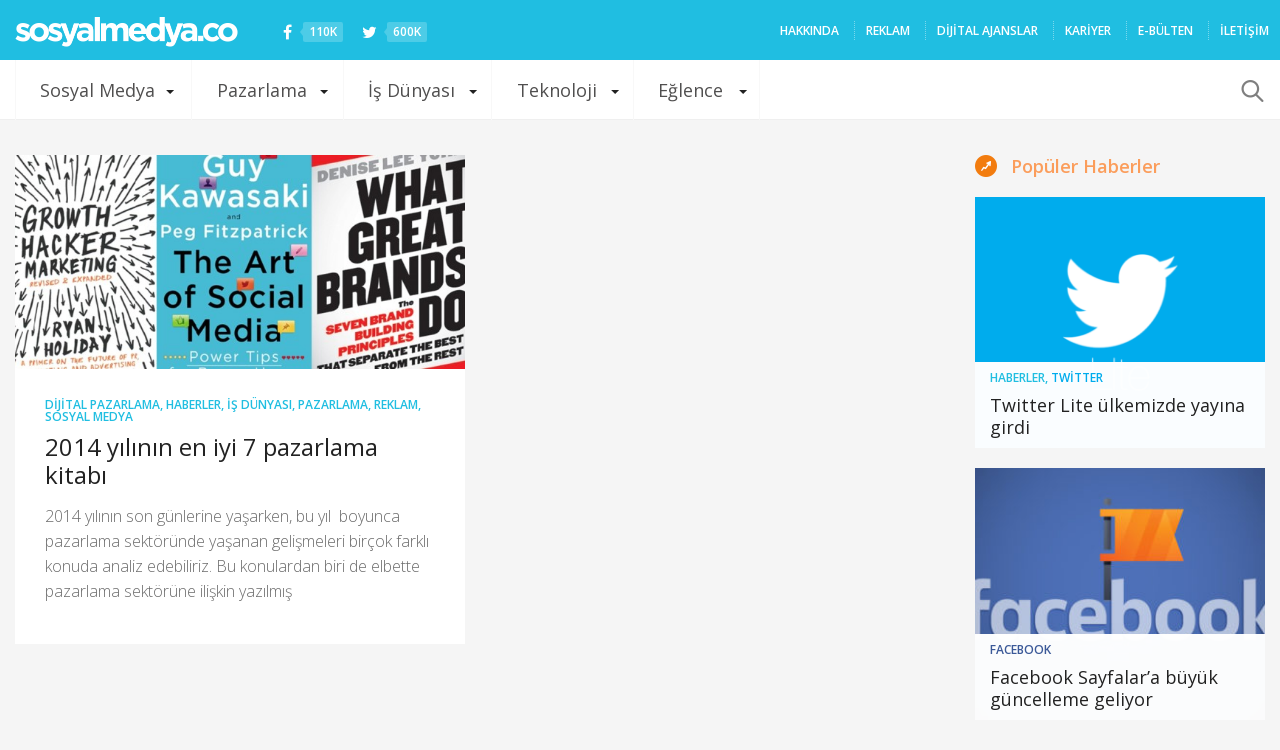

--- FILE ---
content_type: text/html; charset=utf-8
request_url: https://www.google.com/recaptcha/api2/aframe
body_size: 257
content:
<!DOCTYPE HTML><html><head><meta http-equiv="content-type" content="text/html; charset=UTF-8"></head><body><script nonce="oahUImx50Xwcw4ezuT957w">/** Anti-fraud and anti-abuse applications only. See google.com/recaptcha */ try{var clients={'sodar':'https://pagead2.googlesyndication.com/pagead/sodar?'};window.addEventListener("message",function(a){try{if(a.source===window.parent){var b=JSON.parse(a.data);var c=clients[b['id']];if(c){var d=document.createElement('img');d.src=c+b['params']+'&rc='+(localStorage.getItem("rc::a")?sessionStorage.getItem("rc::b"):"");window.document.body.appendChild(d);sessionStorage.setItem("rc::e",parseInt(sessionStorage.getItem("rc::e")||0)+1);localStorage.setItem("rc::h",'1768979961320');}}}catch(b){}});window.parent.postMessage("_grecaptcha_ready", "*");}catch(b){}</script></body></html>